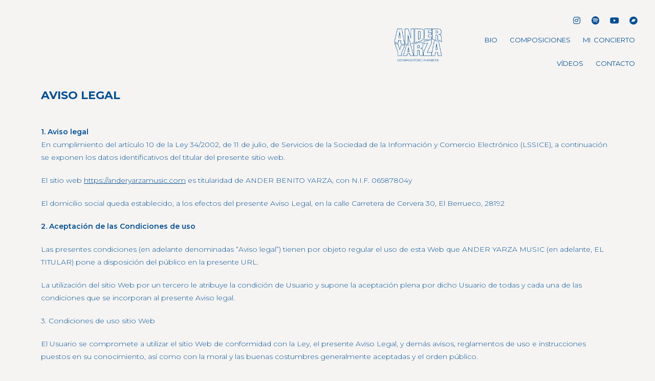

--- FILE ---
content_type: text/html; charset=UTF-8
request_url: https://anderyarzamusic.com/aviso-legal/
body_size: 19120
content:
<!DOCTYPE html><html class="html" lang="es"><head><meta charset="UTF-8"><link rel="profile" href="https://gmpg.org/xfn/11"><meta name='robots' content='noindex, nofollow' /> <script defer id="cookieyes" type="text/javascript" src="https://cdn-cookieyes.com/client_data/584175b953b2a16af731bb09/script.js"></script><meta name="viewport" content="width=device-width, initial-scale=1"><title>Aviso Legal | Ander Yarza Music</title><meta name="description" content="% AVISO LEGAL1. Aviso legalEn cumplimiento del artículo 10 de la Ley 34/2002, de 11 de julio, de Servicios de la Sociedad de la Información y Comercio" /><meta property="og:locale" content="es_ES" /><meta property="og:type" content="article" /><meta property="og:title" content="Aviso Legal | Ander Yarza Music" /><meta property="og:description" content="% AVISO LEGAL1. Aviso legalEn cumplimiento del artículo 10 de la Ley 34/2002, de 11 de julio, de Servicios de la Sociedad de la Información y Comercio" /><meta property="og:url" content="https://anderyarzamusic.com/aviso-legal/" /><meta property="og:site_name" content="Ander Yarza Music" /><meta property="article:modified_time" content="2023-12-19T09:42:22+00:00" /><meta property="og:image" content="https://anderyarzamusic.com/wp-content/uploads/2023/12/imagen-seo-27.png" /><meta property="og:image:width" content="2500" /><meta property="og:image:height" content="1407" /><meta property="og:image:type" content="image/png" /><meta name="twitter:card" content="summary_large_image" /><meta name="twitter:label1" content="Tiempo de lectura" /><meta name="twitter:data1" content="5 minutos" /> <script type="application/ld+json" class="yoast-schema-graph">{"@context":"https://schema.org","@graph":[{"@type":"WebPage","@id":"https://anderyarzamusic.com/aviso-legal/","url":"https://anderyarzamusic.com/aviso-legal/","name":"Aviso Legal | Ander Yarza Music","isPartOf":{"@id":"https://anderyarzamusic.com/#website"},"datePublished":"2023-12-18T08:05:29+00:00","dateModified":"2023-12-19T09:42:22+00:00","description":"% AVISO LEGAL1. Aviso legalEn cumplimiento del artículo 10 de la Ley 34/2002, de 11 de julio, de Servicios de la Sociedad de la Información y Comercio","breadcrumb":{"@id":"https://anderyarzamusic.com/aviso-legal/#breadcrumb"},"inLanguage":"es","potentialAction":[{"@type":"ReadAction","target":["https://anderyarzamusic.com/aviso-legal/"]}]},{"@type":"BreadcrumbList","@id":"https://anderyarzamusic.com/aviso-legal/#breadcrumb","itemListElement":[{"@type":"ListItem","position":1,"name":"Portada","item":"https://anderyarzamusic.com/"},{"@type":"ListItem","position":2,"name":"Aviso Legal"}]},{"@type":"WebSite","@id":"https://anderyarzamusic.com/#website","url":"https://anderyarzamusic.com/","name":"Ander Yarza Music","description":"","publisher":{"@id":"https://anderyarzamusic.com/#/schema/person/90d777d314f8d49e5073f5a62412d7c8"},"potentialAction":[{"@type":"SearchAction","target":{"@type":"EntryPoint","urlTemplate":"https://anderyarzamusic.com/?s={search_term_string}"},"query-input":"required name=search_term_string"}],"inLanguage":"es"},{"@type":["Person","Organization"],"@id":"https://anderyarzamusic.com/#/schema/person/90d777d314f8d49e5073f5a62412d7c8","name":"Ander Yarza","image":{"@type":"ImageObject","inLanguage":"es","@id":"https://anderyarzamusic.com/#/schema/person/image/","url":"https://anderyarzamusic.com/wp-content/uploads/2023/12/logo-seo-26.png","contentUrl":"https://anderyarzamusic.com/wp-content/uploads/2023/12/logo-seo-26.png","width":1250,"height":1250,"caption":"Ander Yarza"},"logo":{"@id":"https://anderyarzamusic.com/#/schema/person/image/"}}]}</script> <link rel="alternate" type="application/rss+xml" title="Ander Yarza Music &raquo; Feed" href="https://anderyarzamusic.com/feed/" /><link rel="alternate" type="application/rss+xml" title="Ander Yarza Music &raquo; Feed de los comentarios" href="https://anderyarzamusic.com/comments/feed/" /> <script defer src="[data-uri]"></script> <style id='wp-emoji-styles-inline-css'>img.wp-smiley, img.emoji {
		display: inline !important;
		border: none !important;
		box-shadow: none !important;
		height: 1em !important;
		width: 1em !important;
		margin: 0 0.07em !important;
		vertical-align: -0.1em !important;
		background: none !important;
		padding: 0 !important;
	}</style><link rel='stylesheet' id='wp-block-library-css' href='https://anderyarzamusic.com/wp-includes/css/dist/block-library/style.min.css?ver=6.4.7' media='all' /><style id='wp-block-library-theme-inline-css'>.wp-block-audio figcaption{color:#555;font-size:13px;text-align:center}.is-dark-theme .wp-block-audio figcaption{color:hsla(0,0%,100%,.65)}.wp-block-audio{margin:0 0 1em}.wp-block-code{border:1px solid #ccc;border-radius:4px;font-family:Menlo,Consolas,monaco,monospace;padding:.8em 1em}.wp-block-embed figcaption{color:#555;font-size:13px;text-align:center}.is-dark-theme .wp-block-embed figcaption{color:hsla(0,0%,100%,.65)}.wp-block-embed{margin:0 0 1em}.blocks-gallery-caption{color:#555;font-size:13px;text-align:center}.is-dark-theme .blocks-gallery-caption{color:hsla(0,0%,100%,.65)}.wp-block-image figcaption{color:#555;font-size:13px;text-align:center}.is-dark-theme .wp-block-image figcaption{color:hsla(0,0%,100%,.65)}.wp-block-image{margin:0 0 1em}.wp-block-pullquote{border-bottom:4px solid;border-top:4px solid;color:currentColor;margin-bottom:1.75em}.wp-block-pullquote cite,.wp-block-pullquote footer,.wp-block-pullquote__citation{color:currentColor;font-size:.8125em;font-style:normal;text-transform:uppercase}.wp-block-quote{border-left:.25em solid;margin:0 0 1.75em;padding-left:1em}.wp-block-quote cite,.wp-block-quote footer{color:currentColor;font-size:.8125em;font-style:normal;position:relative}.wp-block-quote.has-text-align-right{border-left:none;border-right:.25em solid;padding-left:0;padding-right:1em}.wp-block-quote.has-text-align-center{border:none;padding-left:0}.wp-block-quote.is-large,.wp-block-quote.is-style-large,.wp-block-quote.is-style-plain{border:none}.wp-block-search .wp-block-search__label{font-weight:700}.wp-block-search__button{border:1px solid #ccc;padding:.375em .625em}:where(.wp-block-group.has-background){padding:1.25em 2.375em}.wp-block-separator.has-css-opacity{opacity:.4}.wp-block-separator{border:none;border-bottom:2px solid;margin-left:auto;margin-right:auto}.wp-block-separator.has-alpha-channel-opacity{opacity:1}.wp-block-separator:not(.is-style-wide):not(.is-style-dots){width:100px}.wp-block-separator.has-background:not(.is-style-dots){border-bottom:none;height:1px}.wp-block-separator.has-background:not(.is-style-wide):not(.is-style-dots){height:2px}.wp-block-table{margin:0 0 1em}.wp-block-table td,.wp-block-table th{word-break:normal}.wp-block-table figcaption{color:#555;font-size:13px;text-align:center}.is-dark-theme .wp-block-table figcaption{color:hsla(0,0%,100%,.65)}.wp-block-video figcaption{color:#555;font-size:13px;text-align:center}.is-dark-theme .wp-block-video figcaption{color:hsla(0,0%,100%,.65)}.wp-block-video{margin:0 0 1em}.wp-block-template-part.has-background{margin-bottom:0;margin-top:0;padding:1.25em 2.375em}</style><style id='classic-theme-styles-inline-css'>/*! This file is auto-generated */
.wp-block-button__link{color:#fff;background-color:#32373c;border-radius:9999px;box-shadow:none;text-decoration:none;padding:calc(.667em + 2px) calc(1.333em + 2px);font-size:1.125em}.wp-block-file__button{background:#32373c;color:#fff;text-decoration:none}</style><style id='global-styles-inline-css'>body{--wp--preset--color--black: #000000;--wp--preset--color--cyan-bluish-gray: #abb8c3;--wp--preset--color--white: #ffffff;--wp--preset--color--pale-pink: #f78da7;--wp--preset--color--vivid-red: #cf2e2e;--wp--preset--color--luminous-vivid-orange: #ff6900;--wp--preset--color--luminous-vivid-amber: #fcb900;--wp--preset--color--light-green-cyan: #7bdcb5;--wp--preset--color--vivid-green-cyan: #00d084;--wp--preset--color--pale-cyan-blue: #8ed1fc;--wp--preset--color--vivid-cyan-blue: #0693e3;--wp--preset--color--vivid-purple: #9b51e0;--wp--preset--gradient--vivid-cyan-blue-to-vivid-purple: linear-gradient(135deg,rgba(6,147,227,1) 0%,rgb(155,81,224) 100%);--wp--preset--gradient--light-green-cyan-to-vivid-green-cyan: linear-gradient(135deg,rgb(122,220,180) 0%,rgb(0,208,130) 100%);--wp--preset--gradient--luminous-vivid-amber-to-luminous-vivid-orange: linear-gradient(135deg,rgba(252,185,0,1) 0%,rgba(255,105,0,1) 100%);--wp--preset--gradient--luminous-vivid-orange-to-vivid-red: linear-gradient(135deg,rgba(255,105,0,1) 0%,rgb(207,46,46) 100%);--wp--preset--gradient--very-light-gray-to-cyan-bluish-gray: linear-gradient(135deg,rgb(238,238,238) 0%,rgb(169,184,195) 100%);--wp--preset--gradient--cool-to-warm-spectrum: linear-gradient(135deg,rgb(74,234,220) 0%,rgb(151,120,209) 20%,rgb(207,42,186) 40%,rgb(238,44,130) 60%,rgb(251,105,98) 80%,rgb(254,248,76) 100%);--wp--preset--gradient--blush-light-purple: linear-gradient(135deg,rgb(255,206,236) 0%,rgb(152,150,240) 100%);--wp--preset--gradient--blush-bordeaux: linear-gradient(135deg,rgb(254,205,165) 0%,rgb(254,45,45) 50%,rgb(107,0,62) 100%);--wp--preset--gradient--luminous-dusk: linear-gradient(135deg,rgb(255,203,112) 0%,rgb(199,81,192) 50%,rgb(65,88,208) 100%);--wp--preset--gradient--pale-ocean: linear-gradient(135deg,rgb(255,245,203) 0%,rgb(182,227,212) 50%,rgb(51,167,181) 100%);--wp--preset--gradient--electric-grass: linear-gradient(135deg,rgb(202,248,128) 0%,rgb(113,206,126) 100%);--wp--preset--gradient--midnight: linear-gradient(135deg,rgb(2,3,129) 0%,rgb(40,116,252) 100%);--wp--preset--font-size--small: 13px;--wp--preset--font-size--medium: 20px;--wp--preset--font-size--large: 36px;--wp--preset--font-size--x-large: 42px;--wp--preset--spacing--20: 0.44rem;--wp--preset--spacing--30: 0.67rem;--wp--preset--spacing--40: 1rem;--wp--preset--spacing--50: 1.5rem;--wp--preset--spacing--60: 2.25rem;--wp--preset--spacing--70: 3.38rem;--wp--preset--spacing--80: 5.06rem;--wp--preset--shadow--natural: 6px 6px 9px rgba(0, 0, 0, 0.2);--wp--preset--shadow--deep: 12px 12px 50px rgba(0, 0, 0, 0.4);--wp--preset--shadow--sharp: 6px 6px 0px rgba(0, 0, 0, 0.2);--wp--preset--shadow--outlined: 6px 6px 0px -3px rgba(255, 255, 255, 1), 6px 6px rgba(0, 0, 0, 1);--wp--preset--shadow--crisp: 6px 6px 0px rgba(0, 0, 0, 1);}:where(.is-layout-flex){gap: 0.5em;}:where(.is-layout-grid){gap: 0.5em;}body .is-layout-flow > .alignleft{float: left;margin-inline-start: 0;margin-inline-end: 2em;}body .is-layout-flow > .alignright{float: right;margin-inline-start: 2em;margin-inline-end: 0;}body .is-layout-flow > .aligncenter{margin-left: auto !important;margin-right: auto !important;}body .is-layout-constrained > .alignleft{float: left;margin-inline-start: 0;margin-inline-end: 2em;}body .is-layout-constrained > .alignright{float: right;margin-inline-start: 2em;margin-inline-end: 0;}body .is-layout-constrained > .aligncenter{margin-left: auto !important;margin-right: auto !important;}body .is-layout-constrained > :where(:not(.alignleft):not(.alignright):not(.alignfull)){max-width: var(--wp--style--global--content-size);margin-left: auto !important;margin-right: auto !important;}body .is-layout-constrained > .alignwide{max-width: var(--wp--style--global--wide-size);}body .is-layout-flex{display: flex;}body .is-layout-flex{flex-wrap: wrap;align-items: center;}body .is-layout-flex > *{margin: 0;}body .is-layout-grid{display: grid;}body .is-layout-grid > *{margin: 0;}:where(.wp-block-columns.is-layout-flex){gap: 2em;}:where(.wp-block-columns.is-layout-grid){gap: 2em;}:where(.wp-block-post-template.is-layout-flex){gap: 1.25em;}:where(.wp-block-post-template.is-layout-grid){gap: 1.25em;}.has-black-color{color: var(--wp--preset--color--black) !important;}.has-cyan-bluish-gray-color{color: var(--wp--preset--color--cyan-bluish-gray) !important;}.has-white-color{color: var(--wp--preset--color--white) !important;}.has-pale-pink-color{color: var(--wp--preset--color--pale-pink) !important;}.has-vivid-red-color{color: var(--wp--preset--color--vivid-red) !important;}.has-luminous-vivid-orange-color{color: var(--wp--preset--color--luminous-vivid-orange) !important;}.has-luminous-vivid-amber-color{color: var(--wp--preset--color--luminous-vivid-amber) !important;}.has-light-green-cyan-color{color: var(--wp--preset--color--light-green-cyan) !important;}.has-vivid-green-cyan-color{color: var(--wp--preset--color--vivid-green-cyan) !important;}.has-pale-cyan-blue-color{color: var(--wp--preset--color--pale-cyan-blue) !important;}.has-vivid-cyan-blue-color{color: var(--wp--preset--color--vivid-cyan-blue) !important;}.has-vivid-purple-color{color: var(--wp--preset--color--vivid-purple) !important;}.has-black-background-color{background-color: var(--wp--preset--color--black) !important;}.has-cyan-bluish-gray-background-color{background-color: var(--wp--preset--color--cyan-bluish-gray) !important;}.has-white-background-color{background-color: var(--wp--preset--color--white) !important;}.has-pale-pink-background-color{background-color: var(--wp--preset--color--pale-pink) !important;}.has-vivid-red-background-color{background-color: var(--wp--preset--color--vivid-red) !important;}.has-luminous-vivid-orange-background-color{background-color: var(--wp--preset--color--luminous-vivid-orange) !important;}.has-luminous-vivid-amber-background-color{background-color: var(--wp--preset--color--luminous-vivid-amber) !important;}.has-light-green-cyan-background-color{background-color: var(--wp--preset--color--light-green-cyan) !important;}.has-vivid-green-cyan-background-color{background-color: var(--wp--preset--color--vivid-green-cyan) !important;}.has-pale-cyan-blue-background-color{background-color: var(--wp--preset--color--pale-cyan-blue) !important;}.has-vivid-cyan-blue-background-color{background-color: var(--wp--preset--color--vivid-cyan-blue) !important;}.has-vivid-purple-background-color{background-color: var(--wp--preset--color--vivid-purple) !important;}.has-black-border-color{border-color: var(--wp--preset--color--black) !important;}.has-cyan-bluish-gray-border-color{border-color: var(--wp--preset--color--cyan-bluish-gray) !important;}.has-white-border-color{border-color: var(--wp--preset--color--white) !important;}.has-pale-pink-border-color{border-color: var(--wp--preset--color--pale-pink) !important;}.has-vivid-red-border-color{border-color: var(--wp--preset--color--vivid-red) !important;}.has-luminous-vivid-orange-border-color{border-color: var(--wp--preset--color--luminous-vivid-orange) !important;}.has-luminous-vivid-amber-border-color{border-color: var(--wp--preset--color--luminous-vivid-amber) !important;}.has-light-green-cyan-border-color{border-color: var(--wp--preset--color--light-green-cyan) !important;}.has-vivid-green-cyan-border-color{border-color: var(--wp--preset--color--vivid-green-cyan) !important;}.has-pale-cyan-blue-border-color{border-color: var(--wp--preset--color--pale-cyan-blue) !important;}.has-vivid-cyan-blue-border-color{border-color: var(--wp--preset--color--vivid-cyan-blue) !important;}.has-vivid-purple-border-color{border-color: var(--wp--preset--color--vivid-purple) !important;}.has-vivid-cyan-blue-to-vivid-purple-gradient-background{background: var(--wp--preset--gradient--vivid-cyan-blue-to-vivid-purple) !important;}.has-light-green-cyan-to-vivid-green-cyan-gradient-background{background: var(--wp--preset--gradient--light-green-cyan-to-vivid-green-cyan) !important;}.has-luminous-vivid-amber-to-luminous-vivid-orange-gradient-background{background: var(--wp--preset--gradient--luminous-vivid-amber-to-luminous-vivid-orange) !important;}.has-luminous-vivid-orange-to-vivid-red-gradient-background{background: var(--wp--preset--gradient--luminous-vivid-orange-to-vivid-red) !important;}.has-very-light-gray-to-cyan-bluish-gray-gradient-background{background: var(--wp--preset--gradient--very-light-gray-to-cyan-bluish-gray) !important;}.has-cool-to-warm-spectrum-gradient-background{background: var(--wp--preset--gradient--cool-to-warm-spectrum) !important;}.has-blush-light-purple-gradient-background{background: var(--wp--preset--gradient--blush-light-purple) !important;}.has-blush-bordeaux-gradient-background{background: var(--wp--preset--gradient--blush-bordeaux) !important;}.has-luminous-dusk-gradient-background{background: var(--wp--preset--gradient--luminous-dusk) !important;}.has-pale-ocean-gradient-background{background: var(--wp--preset--gradient--pale-ocean) !important;}.has-electric-grass-gradient-background{background: var(--wp--preset--gradient--electric-grass) !important;}.has-midnight-gradient-background{background: var(--wp--preset--gradient--midnight) !important;}.has-small-font-size{font-size: var(--wp--preset--font-size--small) !important;}.has-medium-font-size{font-size: var(--wp--preset--font-size--medium) !important;}.has-large-font-size{font-size: var(--wp--preset--font-size--large) !important;}.has-x-large-font-size{font-size: var(--wp--preset--font-size--x-large) !important;}
.wp-block-navigation a:where(:not(.wp-element-button)){color: inherit;}
:where(.wp-block-post-template.is-layout-flex){gap: 1.25em;}:where(.wp-block-post-template.is-layout-grid){gap: 1.25em;}
:where(.wp-block-columns.is-layout-flex){gap: 2em;}:where(.wp-block-columns.is-layout-grid){gap: 2em;}
.wp-block-pullquote{font-size: 1.5em;line-height: 1.6;}</style><link rel='stylesheet' id='oceanwp-style-css' href='https://anderyarzamusic.com/wp-content/themes/oceanwp/assets/css/style.min.css?ver=1718793442' media='all' /><link rel='stylesheet' id='child-style-css' href='https://anderyarzamusic.com/wp-content/themes/oceanwp-child-theme-master/style.css?ver=1718793442' media='all' /><link rel='stylesheet' id='font-awesome-css' href='https://anderyarzamusic.com/wp-content/themes/oceanwp/assets/fonts/fontawesome/css/all.min.css?ver=1718793442' media='all' /><link rel='stylesheet' id='simple-line-icons-css' href='https://anderyarzamusic.com/wp-content/themes/oceanwp/assets/css/third/simple-line-icons.min.css?ver=1718793442' media='all' /><link rel='stylesheet' id='elementor-icons-css' href='https://anderyarzamusic.com/wp-content/plugins/elementor/assets/lib/eicons/css/elementor-icons.min.css?ver=5.23.0' media='all' /><link rel='stylesheet' id='elementor-frontend-css' href='https://anderyarzamusic.com/wp-content/plugins/elementor/assets/css/frontend-lite.min.css?ver=3.17.3' media='all' /><link rel='stylesheet' id='swiper-css' href='https://anderyarzamusic.com/wp-content/plugins/elementor/assets/lib/swiper/v8/css/swiper.min.css?ver=8.4.5' media='all' /><link rel='stylesheet' id='elementor-post-6-css' href='https://anderyarzamusic.com/wp-content/cache/autoptimize/css/autoptimize_single_5f923538a186c622fa6e266e974f5ba6.css?ver=1702236570' media='all' /><link rel='stylesheet' id='elementor-pro-css' href='https://anderyarzamusic.com/wp-content/plugins/elementor-pro/assets/css/frontend-lite.min.css?ver=3.16.2' media='all' /><link rel='stylesheet' id='elementor-global-css' href='https://anderyarzamusic.com/wp-content/cache/autoptimize/css/autoptimize_single_61ca65f7240e3af03b00d04db2d0d127.css?ver=1702236571' media='all' /><link rel='stylesheet' id='elementor-post-810-css' href='https://anderyarzamusic.com/wp-content/cache/autoptimize/css/autoptimize_single_cc0b0f4f98d64cd1d7cac33405722ff5.css?ver=1702887226' media='all' /><link rel='stylesheet' id='elementor-post-342-css' href='https://anderyarzamusic.com/wp-content/cache/autoptimize/css/autoptimize_single_4e3b56e629fa2a450cddb57605d6bf22.css?ver=1702887659' media='all' /><link rel='stylesheet' id='elementor-post-329-css' href='https://anderyarzamusic.com/wp-content/cache/autoptimize/css/autoptimize_single_105219f50279001bf5b69592c759bc4a.css?ver=1702979036' media='all' /><link rel='stylesheet' id='oe-widgets-style-css' href='https://anderyarzamusic.com/wp-content/cache/autoptimize/css/autoptimize_single_8bfb7344f5ecb251524f4ac7930441ac.css?ver=6.4.7' media='all' /><link rel='stylesheet' id='google-fonts-1-css' href='https://fonts.googleapis.com/css?family=Roboto%3A100%2C100italic%2C200%2C200italic%2C300%2C300italic%2C400%2C400italic%2C500%2C500italic%2C600%2C600italic%2C700%2C700italic%2C800%2C800italic%2C900%2C900italic%7CRoboto+Slab%3A100%2C100italic%2C200%2C200italic%2C300%2C300italic%2C400%2C400italic%2C500%2C500italic%2C600%2C600italic%2C700%2C700italic%2C800%2C800italic%2C900%2C900italic%7CMontserrat%3A100%2C100italic%2C200%2C200italic%2C300%2C300italic%2C400%2C400italic%2C500%2C500italic%2C600%2C600italic%2C700%2C700italic%2C800%2C800italic%2C900%2C900italic&#038;display=swap&#038;ver=6.4.7' media='all' /><link rel='stylesheet' id='elementor-icons-shared-0-css' href='https://anderyarzamusic.com/wp-content/plugins/elementor/assets/lib/font-awesome/css/fontawesome.min.css?ver=5.15.3' media='all' /><link rel='stylesheet' id='elementor-icons-fa-brands-css' href='https://anderyarzamusic.com/wp-content/plugins/elementor/assets/lib/font-awesome/css/brands.min.css?ver=5.15.3' media='all' /><link rel='stylesheet' id='elementor-icons-bandcamp-css' href='https://anderyarzamusic.com/wp-content/cache/autoptimize/css/autoptimize_single_a5c24f3f012a814994eaa62a75160bdc.css?ver=1.0.0' media='all' /><link rel='stylesheet' id='elementor-icons-fa-solid-css' href='https://anderyarzamusic.com/wp-content/plugins/elementor/assets/lib/font-awesome/css/solid.min.css?ver=5.15.3' media='all' /><link rel="preconnect" href="https://fonts.gstatic.com/" crossorigin><script src="https://anderyarzamusic.com/wp-includes/js/jquery/jquery.min.js?ver=3.7.1" id="jquery-core-js"></script> <script defer src="https://anderyarzamusic.com/wp-includes/js/jquery/jquery-migrate.min.js?ver=3.4.1" id="jquery-migrate-js"></script> <link rel="https://api.w.org/" href="https://anderyarzamusic.com/wp-json/" /><link rel="alternate" type="application/json" href="https://anderyarzamusic.com/wp-json/wp/v2/pages/810" /><link rel="EditURI" type="application/rsd+xml" title="RSD" href="https://anderyarzamusic.com/xmlrpc.php?rsd" /><meta name="generator" content="WordPress 6.4.7" /><link rel='shortlink' href='https://anderyarzamusic.com/?p=810' /><link rel="alternate" type="application/json+oembed" href="https://anderyarzamusic.com/wp-json/oembed/1.0/embed?url=https%3A%2F%2Fanderyarzamusic.com%2Faviso-legal%2F" /><link rel="alternate" type="text/xml+oembed" href="https://anderyarzamusic.com/wp-json/oembed/1.0/embed?url=https%3A%2F%2Fanderyarzamusic.com%2Faviso-legal%2F&#038;format=xml" /><meta name="generator" content="Elementor 3.17.3; features: e_dom_optimization, e_optimized_assets_loading, e_optimized_css_loading, additional_custom_breakpoints; settings: css_print_method-external, google_font-enabled, font_display-swap"><link rel="icon" href="https://anderyarzamusic.com/wp-content/uploads/2023/12/cropped-favicon-25-25-32x32.png" sizes="32x32" /><link rel="icon" href="https://anderyarzamusic.com/wp-content/uploads/2023/12/cropped-favicon-25-25-192x192.png" sizes="192x192" /><link rel="apple-touch-icon" href="https://anderyarzamusic.com/wp-content/uploads/2023/12/cropped-favicon-25-25-180x180.png" /><meta name="msapplication-TileImage" content="https://anderyarzamusic.com/wp-content/uploads/2023/12/cropped-favicon-25-25-270x270.png" /><style id="wp-custom-css">a:focus{outline:none !important}</style><style type="text/css">/* General CSS */#scroll-top{background-color:rgba(3,78,145,0.2)}#scroll-top:hover{background-color:#034e91}/* Header CSS */#site-header,.has-transparent-header .is-sticky #site-header,.has-vh-transparent .is-sticky #site-header.vertical-header,#searchform-header-replace{background-color:rgba(255,255,255,0)}#site-header.transparent-header{background-color:rgba(0,0,0,0)}#site-header.has-header-media .overlay-header-media{background-color:rgba(0,0,0,0.5)}</style></head><body class="page-template page-template-elementor_header_footer page page-id-810 wp-embed-responsive oceanwp-theme dropdown-mobile no-header-border default-breakpoint has-sidebar content-right-sidebar page-header-disabled has-breadcrumbs elementor-default elementor-template-full-width elementor-kit-6 elementor-page elementor-page-810" itemscope="itemscope" itemtype="https://schema.org/WebPage"><div id="outer-wrap" class="site clr"> <a class="skip-link screen-reader-text" href="#main">Saltar al contenido</a><div id="wrap" class="clr"><div id="transparent-header-wrap" class="clr"><header id="site-header" class="clr" data-height="74" itemscope="itemscope" itemtype="https://schema.org/WPHeader" role="banner"><div data-elementor-type="header" data-elementor-id="342" class="elementor elementor-342 elementor-location-header" data-elementor-post-type="elementor_library"><section class="elementor-section elementor-top-section elementor-element elementor-element-84a9e97 elementor-section-full_width elementor-section-content-middle elementor-section-height-default elementor-section-height-default" data-id="84a9e97" data-element_type="section"><div class="elementor-container elementor-column-gap-default"><div class="elementor-column elementor-col-50 elementor-top-column elementor-element elementor-element-912b620" data-id="912b620" data-element_type="column"><div class="elementor-widget-wrap elementor-element-populated"><div class="elementor-element elementor-element-fae353d elementor-widget elementor-widget-image" data-id="fae353d" data-element_type="widget" data-widget_type="image.default"><div class="elementor-widget-container"><style>/*! elementor - v3.17.0 - 08-11-2023 */
.elementor-widget-image{text-align:center}.elementor-widget-image a{display:inline-block}.elementor-widget-image a img[src$=".svg"]{width:48px}.elementor-widget-image img{vertical-align:middle;display:inline-block}</style><a href="https://anderyarzamusic.com/"> <img width="1250" height="940" src="https://anderyarzamusic.com/wp-content/uploads/2023/10/logo-Ander-copia-18.png" class="attachment-large size-large wp-image-557" alt="" srcset="https://anderyarzamusic.com/wp-content/uploads/2023/10/logo-Ander-copia-18.png 1250w, https://anderyarzamusic.com/wp-content/uploads/2023/10/logo-Ander-copia-18-768x578.png 768w" sizes="(max-width: 1250px) 100vw, 1250px" /> </a></div></div></div></div><div class="elementor-column elementor-col-50 elementor-top-column elementor-element elementor-element-28680c8" data-id="28680c8" data-element_type="column"><div class="elementor-widget-wrap elementor-element-populated"><div class="elementor-element elementor-element-b1f768c e-grid-align-right e-grid-align-mobile-center elementor-shape-rounded elementor-grid-0 elementor-widget elementor-widget-social-icons" data-id="b1f768c" data-element_type="widget" data-widget_type="social-icons.default"><div class="elementor-widget-container"><style>/*! elementor - v3.17.0 - 08-11-2023 */
.elementor-widget-social-icons.elementor-grid-0 .elementor-widget-container,.elementor-widget-social-icons.elementor-grid-mobile-0 .elementor-widget-container,.elementor-widget-social-icons.elementor-grid-tablet-0 .elementor-widget-container{line-height:1;font-size:0}.elementor-widget-social-icons:not(.elementor-grid-0):not(.elementor-grid-tablet-0):not(.elementor-grid-mobile-0) .elementor-grid{display:inline-grid}.elementor-widget-social-icons .elementor-grid{grid-column-gap:var(--grid-column-gap,5px);grid-row-gap:var(--grid-row-gap,5px);grid-template-columns:var(--grid-template-columns);justify-content:var(--justify-content,center);justify-items:var(--justify-content,center)}.elementor-icon.elementor-social-icon{font-size:var(--icon-size,25px);line-height:var(--icon-size,25px);width:calc(var(--icon-size, 25px) + (2 * var(--icon-padding, .5em)));height:calc(var(--icon-size, 25px) + (2 * var(--icon-padding, .5em)))}.elementor-social-icon{--e-social-icon-icon-color:#fff;display:inline-flex;background-color:#69727d;align-items:center;justify-content:center;text-align:center;cursor:pointer}.elementor-social-icon i{color:var(--e-social-icon-icon-color)}.elementor-social-icon svg{fill:var(--e-social-icon-icon-color)}.elementor-social-icon:last-child{margin:0}.elementor-social-icon:hover{opacity:.9;color:#fff}.elementor-social-icon-android{background-color:#a4c639}.elementor-social-icon-apple{background-color:#999}.elementor-social-icon-behance{background-color:#1769ff}.elementor-social-icon-bitbucket{background-color:#205081}.elementor-social-icon-codepen{background-color:#000}.elementor-social-icon-delicious{background-color:#39f}.elementor-social-icon-deviantart{background-color:#05cc47}.elementor-social-icon-digg{background-color:#005be2}.elementor-social-icon-dribbble{background-color:#ea4c89}.elementor-social-icon-elementor{background-color:#d30c5c}.elementor-social-icon-envelope{background-color:#ea4335}.elementor-social-icon-facebook,.elementor-social-icon-facebook-f{background-color:#3b5998}.elementor-social-icon-flickr{background-color:#0063dc}.elementor-social-icon-foursquare{background-color:#2d5be3}.elementor-social-icon-free-code-camp,.elementor-social-icon-freecodecamp{background-color:#006400}.elementor-social-icon-github{background-color:#333}.elementor-social-icon-gitlab{background-color:#e24329}.elementor-social-icon-globe{background-color:#69727d}.elementor-social-icon-google-plus,.elementor-social-icon-google-plus-g{background-color:#dd4b39}.elementor-social-icon-houzz{background-color:#7ac142}.elementor-social-icon-instagram{background-color:#262626}.elementor-social-icon-jsfiddle{background-color:#487aa2}.elementor-social-icon-link{background-color:#818a91}.elementor-social-icon-linkedin,.elementor-social-icon-linkedin-in{background-color:#0077b5}.elementor-social-icon-medium{background-color:#00ab6b}.elementor-social-icon-meetup{background-color:#ec1c40}.elementor-social-icon-mixcloud{background-color:#273a4b}.elementor-social-icon-odnoklassniki{background-color:#f4731c}.elementor-social-icon-pinterest{background-color:#bd081c}.elementor-social-icon-product-hunt{background-color:#da552f}.elementor-social-icon-reddit{background-color:#ff4500}.elementor-social-icon-rss{background-color:#f26522}.elementor-social-icon-shopping-cart{background-color:#4caf50}.elementor-social-icon-skype{background-color:#00aff0}.elementor-social-icon-slideshare{background-color:#0077b5}.elementor-social-icon-snapchat{background-color:#fffc00}.elementor-social-icon-soundcloud{background-color:#f80}.elementor-social-icon-spotify{background-color:#2ebd59}.elementor-social-icon-stack-overflow{background-color:#fe7a15}.elementor-social-icon-steam{background-color:#00adee}.elementor-social-icon-stumbleupon{background-color:#eb4924}.elementor-social-icon-telegram{background-color:#2ca5e0}.elementor-social-icon-thumb-tack{background-color:#1aa1d8}.elementor-social-icon-tripadvisor{background-color:#589442}.elementor-social-icon-tumblr{background-color:#35465c}.elementor-social-icon-twitch{background-color:#6441a5}.elementor-social-icon-twitter{background-color:#1da1f2}.elementor-social-icon-viber{background-color:#665cac}.elementor-social-icon-vimeo{background-color:#1ab7ea}.elementor-social-icon-vk{background-color:#45668e}.elementor-social-icon-weibo{background-color:#dd2430}.elementor-social-icon-weixin{background-color:#31a918}.elementor-social-icon-whatsapp{background-color:#25d366}.elementor-social-icon-wordpress{background-color:#21759b}.elementor-social-icon-xing{background-color:#026466}.elementor-social-icon-yelp{background-color:#af0606}.elementor-social-icon-youtube{background-color:#cd201f}.elementor-social-icon-500px{background-color:#0099e5}.elementor-shape-rounded .elementor-icon.elementor-social-icon{border-radius:10%}.elementor-shape-circle .elementor-icon.elementor-social-icon{border-radius:50%}</style><div class="elementor-social-icons-wrapper elementor-grid"> <span class="elementor-grid-item"> <a class="elementor-icon elementor-social-icon elementor-social-icon-instagram elementor-repeater-item-9d34b5e" href="https://www.instagram.com/anderyarzamusic/" target="_blank"> <span class="elementor-screen-only">Instagram</span> <i class="fab fa-instagram"></i> </a> </span> <span class="elementor-grid-item"> <a class="elementor-icon elementor-social-icon elementor-social-icon-spotify elementor-repeater-item-28811a3" href="https://open.spotify.com/artist/0LziiiBwq6f3anUngs20DX" target="_blank"> <span class="elementor-screen-only">Spotify</span> <i class="fab fa-spotify"></i> </a> </span> <span class="elementor-grid-item"> <a class="elementor-icon elementor-social-icon elementor-social-icon-youtube elementor-repeater-item-b0cb3e0" href="https://www.youtube.com/channel/UCD4atDTn_MsCnJ-AVgDFHmg" target="_blank"> <span class="elementor-screen-only">Youtube</span> <i class="fab fa-youtube"></i> </a> </span> <span class="elementor-grid-item"> <a class="elementor-icon elementor-social-icon elementor-social-icon-icon-bandcamp-01 elementor-repeater-item-7496966" href="https://anderyarza.bandcamp.com/music" target="_blank"> <span class="elementor-screen-only">Icon-bandcamp-01</span> <i class="icon icon-bandcamp-01"></i> </a> </span></div></div></div><div class="elementor-element elementor-element-2718bb7 elementor-nav-menu__align-right elementor-nav-menu--stretch elementor-nav-menu__text-align-center elementor-nav-menu--dropdown-tablet elementor-nav-menu--toggle elementor-nav-menu--burger elementor-widget elementor-widget-nav-menu" data-id="2718bb7" data-element_type="widget" data-settings="{&quot;full_width&quot;:&quot;stretch&quot;,&quot;layout&quot;:&quot;horizontal&quot;,&quot;submenu_icon&quot;:{&quot;value&quot;:&quot;&lt;i class=\&quot;fas fa-caret-down\&quot;&gt;&lt;\/i&gt;&quot;,&quot;library&quot;:&quot;fa-solid&quot;},&quot;toggle&quot;:&quot;burger&quot;}" data-widget_type="nav-menu.default"><div class="elementor-widget-container"><link rel="stylesheet" href="https://anderyarzamusic.com/wp-content/plugins/elementor-pro/assets/css/widget-nav-menu.min.css"><nav class="elementor-nav-menu--main elementor-nav-menu__container elementor-nav-menu--layout-horizontal e--pointer-text e--animation-sink"><ul id="menu-1-2718bb7" class="elementor-nav-menu"><li class="menu-item menu-item-type-post_type menu-item-object-page menu-item-289"><a href="https://anderyarzamusic.com/bio/" class="elementor-item">BIO</a></li><li class="menu-item menu-item-type-post_type menu-item-object-page menu-item-293"><a href="https://anderyarzamusic.com/composiciones/" class="elementor-item">COMPOSICIONES</a></li><li class="menu-item menu-item-type-post_type menu-item-object-page menu-item-294"><a href="https://anderyarzamusic.com/mi-concierto/" class="elementor-item">MI CONCIERTO</a></li><li class="menu-item menu-item-type-post_type menu-item-object-page menu-item-701"><a href="https://anderyarzamusic.com/videos/" class="elementor-item">VÍDEOS</a></li><li class="menu-item menu-item-type-post_type menu-item-object-page menu-item-295"><a href="https://anderyarzamusic.com/contacto/" class="elementor-item">CONTACTO</a></li></ul></nav><div class="elementor-menu-toggle" role="button" tabindex="0" aria-label="Alternar menú" aria-expanded="false"> <i aria-hidden="true" role="presentation" class="elementor-menu-toggle__icon--open eicon-menu-bar"></i><i aria-hidden="true" role="presentation" class="elementor-menu-toggle__icon--close eicon-close"></i> <span class="elementor-screen-only">Menú</span></div><nav class="elementor-nav-menu--dropdown elementor-nav-menu__container" aria-hidden="true"><ul id="menu-2-2718bb7" class="elementor-nav-menu"><li class="menu-item menu-item-type-post_type menu-item-object-page menu-item-289"><a href="https://anderyarzamusic.com/bio/" class="elementor-item" tabindex="-1">BIO</a></li><li class="menu-item menu-item-type-post_type menu-item-object-page menu-item-293"><a href="https://anderyarzamusic.com/composiciones/" class="elementor-item" tabindex="-1">COMPOSICIONES</a></li><li class="menu-item menu-item-type-post_type menu-item-object-page menu-item-294"><a href="https://anderyarzamusic.com/mi-concierto/" class="elementor-item" tabindex="-1">MI CONCIERTO</a></li><li class="menu-item menu-item-type-post_type menu-item-object-page menu-item-701"><a href="https://anderyarzamusic.com/videos/" class="elementor-item" tabindex="-1">VÍDEOS</a></li><li class="menu-item menu-item-type-post_type menu-item-object-page menu-item-295"><a href="https://anderyarzamusic.com/contacto/" class="elementor-item" tabindex="-1">CONTACTO</a></li></ul></nav></div></div></div></div></div></section></div></header></div><main id="main" class="site-main clr"  role="main"><div data-elementor-type="wp-page" data-elementor-id="810" class="elementor elementor-810" data-elementor-post-type="page"><section class="elementor-section elementor-top-section elementor-element elementor-element-980b318 elementor-section-boxed elementor-section-height-default elementor-section-height-default" data-id="980b318" data-element_type="section"><div class="elementor-container elementor-column-gap-default"><div class="elementor-column elementor-col-100 elementor-top-column elementor-element elementor-element-116519d" data-id="116519d" data-element_type="column"><div class="elementor-widget-wrap elementor-element-populated"><div class="elementor-element elementor-element-6de2c65 elementor-widget elementor-widget-text-editor" data-id="6de2c65" data-element_type="widget" data-widget_type="text-editor.default"><div class="elementor-widget-container"><style>/*! elementor - v3.17.0 - 08-11-2023 */
.elementor-widget-text-editor.elementor-drop-cap-view-stacked .elementor-drop-cap{background-color:#69727d;color:#fff}.elementor-widget-text-editor.elementor-drop-cap-view-framed .elementor-drop-cap{color:#69727d;border:3px solid;background-color:transparent}.elementor-widget-text-editor:not(.elementor-drop-cap-view-default) .elementor-drop-cap{margin-top:8px}.elementor-widget-text-editor:not(.elementor-drop-cap-view-default) .elementor-drop-cap-letter{width:1em;height:1em}.elementor-widget-text-editor .elementor-drop-cap{float:left;text-align:center;line-height:1;font-size:50px}.elementor-widget-text-editor .elementor-drop-cap-letter{display:inline-block}</style><p>AVISO LEGAL</p></div></div><div class="elementor-element elementor-element-1c7ab1f elementor-widget elementor-widget-text-editor" data-id="1c7ab1f" data-element_type="widget" data-widget_type="text-editor.default"><div class="elementor-widget-container"><section data-id="4f31961" data-element_type="section"><div><div data-id="b3e59c6" data-element_type="column"><div><div data-id="efdda79" data-element_type="widget" data-widget_type="text-editor.default"><div style="text-align: left;"><strong>1. Aviso legal</strong></div></div></div></div></div></section><section data-id="fff072e" data-element_type="section"><div data-id="c04b32a" data-element_type="column"><div data-id="72f14c0" data-element_type="widget" data-widget_type="text-editor.default"><div data-id="284e01a" data-element_type="widget" data-widget_type="text-editor.default"><div><p style="text-align: left;" align="JUSTIFY">En cumplimiento del artículo 10 de la Ley 34/2002, de 11 de julio, de Servicios de la Sociedad de la Información y Comercio Electrónico (LSSICE), a continuación se exponen los datos identificativos del titular del presente sitio web.</p><p style="text-align: left;" align="JUSTIFY">El sitio web <span style="text-decoration: underline;"><a href="https://anderyarzamusic.com">https://anderyarzamusic.com</a></span> es titularidad de ANDER BENITO YARZA, con N.I.F. 06587804y</p><p style="text-align: left;" align="JUSTIFY">El domicilio social queda establecido, a los efectos del presente Aviso Legal, en la calle Carretera de Cervera 30, El Berrueco, 28192</p><p style="text-align: left;"><strong>2. Aceptación de las Condiciones de uso</strong></p><p style="text-align: left;" align="JUSTIFY">Las presentes condiciones (en adelante denominadas “Aviso legal”) tienen por objeto regular el uso de esta Web que ANDER YARZA MUSIC (en adelante, EL TITULAR) pone a disposición del público en la presente URL.</p><p style="text-align: left;" align="JUSTIFY">La utilización del sitio Web por un tercero le atribuye la condición de Usuario y supone la aceptación plena por dicho Usuario de todas y cada una de las condiciones que se incorporan al presente Aviso legal.</p><p style="text-align: left;" align="JUSTIFY">3. Condiciones de uso sitio Web</p><p style="text-align: left;" align="JUSTIFY">El Usuario se compromete a utilizar el sitio Web de conformidad con la Ley, el presente Aviso Legal, y demás avisos, reglamentos de uso e instrucciones puestos en su conocimiento, así como con la moral y las buenas costumbres generalmente aceptadas y el orden público.</p><p style="text-align: left;" align="JUSTIFY">El Usuario se obliga a usar los Contenidos de forma diligente, correcta y lícita y, en particular, se compromete a abstenerse de (a) utilizar los Contenidos de forma, con fines o efectos contrarios a la ley, a la moral y a las buenas costumbres generalmente aceptadas o al orden público; (b) reproducir o copiar, distribuir, permitir el acceso del público a través de cualquier modalidad de comunicación pública, transformar o modificar los Contenidos, a menos que se cuente con la autorización del titular de los correspondientes derechos o ello resulte legalmente permitido; (c) suprimir, eludir o manipular el “copyright” y demás datos identificativos.</p><p style="text-align: left;" align="JUSTIFY">Queda prohibido realizar sin la debida autorización cualquier tipo de publicidad o información comercial directamente o de forma encubierta el envío de correos masivos (“spaming”).</p><p style="text-align: left;" align="JUSTIFY">Igualmente, queda prohibido realizar acciones que puedan producir en el sitio Web o a través del mismo por cualquier medio, cualquier tipo de daño a los sistemas del TITULAR o a terceros.</p><p style="text-align: left;" align="JUSTIFY">Cualquier enlace que se efectúe con los contenidos, requerirá la previa conformidad del TITULAR y deberá permitir, mediante la oportuna visualización, la identificación de su procedencia. La utilización de esta información en otros sitios de Internet requerirá autorización expresa.</p><p style="text-align: left;" align="JUSTIFY">4. Exención de responsabilidades</p><p style="text-align: left;" align="JUSTIFY">EL TITULAR podrá modificar, sin previo aviso, la información contenida en su sitio Web, así como su configuración y presentación. EL TITULAR no garantiza la inexistencia de interrupciones o errores en el acceso al sitio Web, en su contenido, ni que éste se encuentre actualizado, aunque desarrollará sus mejores esfuerzos para, en su caso, evitarlos, subsanarlos o actualizarlos.</p><p style="text-align: left;" align="JUSTIFY">EL TITULAR no se hace responsable de los daños y perjuicios directos o indirectos, incluidos daños a sistemas informáticos e introducción de virus existentes en la red, derivados de la navegación por Internet necesaria para el uso de este sitio Web.</p><p style="text-align: left;" align="JUSTIFY">EL TITULAR se compromete a través de este medio a NO REALIZAR PUBLICIDAD ENGAÑOSA. A estos efectos, por lo tanto, no serán considerados como publicidad engañosa los errores formales o numéricos que puedan encontrarse a lo largo del contenido de las distintas secciones del sitio web, producidos como consecuencia de un mantenimiento y/o actualización incompleta o defectuosa de la información contenida es estas secciones. EL TITULAR como consecuencia de lo dispuesto en este apartado, se compromete a corregirlo tan pronto como tenga conocimiento de dichos errores.</p><p style="text-align: left;" align="JUSTIFY">EL TITULAR no se hace responsable del incumplimiento de cualquier norma aplicable en que pueda incurrir el Usuario en su acceso al presente sitio Web y/o en el uso de las informaciones contenidas en el mismo.</p><p style="text-align: left;" align="JUSTIFY">En definitiva, el Usuario es el único responsable del uso que realice de los servicios, contenidos, enlaces (links) e hipertexto incluidos en el sitio Web del TITULAR.</p><p style="text-align: left;">5. Derechos Propiedad intelectual e industrial</p><p style="text-align: left;" align="JUSTIFY">Todos los contenidos del sitio Web, salvo que se indique lo contrario, son titularidad exclusiva del TITULAR y, con carácter enunciativo, que no limitativo, el diseño gráfico, código fuente, logos, textos, gráficos, ilustraciones, fotografías, y demás elementos que aparecen en el sitio Web.  </p><p style="text-align: left;" align="JUSTIFY">EL TITULAR no concede ningún tipo de licencia o autorización de uso personal al Usuario sobre sus derechos de propiedad intelectual e industrial o sobre cualquier otro derecho relacionado con su Web y los servicios ofrecidos en la misma.   </p><p style="text-align: left;" align="JUSTIFY">Por ello, el Usuario reconoce que la reproducción, distribución, comercialización, transformación, y en general, cualquier otra forma de explotación, por cualquier procedimiento, de todo o parte de los contenidos de este Web constituye una infracción de los derechos de propiedad intelectual y/o industrial de la empresa o del titular de los mismos.</p><p style="text-align: left;" align="JUSTIFY">El Usuario, única y exclusivamente, puede utilizar el material que aparezca en este sitio Web para su uso personal y privado, quedando prohibido su uso con fines comerciales o para incurrir en actividades ilícitas.</p><p style="text-align: left;" align="JUSTIFY">En virtud de lo dispuesto en los artículos 8 y 32.1, párrafo segundo, de la Ley de Propiedad Intelectual, quedan expresamente prohibidas la reproducción, la distribución y la comunicación pública, incluida su modalidad de puesta a disposición, de la totalidad o parte de los contenidos de este sitio Web, con fines comerciales, en cualquier soporte y por cualquier medio técnico, sin la autorización del TITULAR. El Usuario se compromete a respetar los derechos de Propiedad Intelectual e Industrial del presente sitio web.</p><p style="text-align: left;" align="JUSTIFY">EL TITULAR velará por el cumplimiento de las anteriores condiciones como por la debida utilización de los contenidos presentados en su sitio Web, ejercitando todas las acciones civiles y penales que le correspondan en el caso de infracción o incumplimiento de estos derechos por parte del Usuario.</p><p style="text-align: left;" align="JUSTIFY">6. Ley aplicable y jurisdicción</p><p style="text-align: left;" align="JUSTIFY">El TITULAR y el USUARIO-CLIENTE, con renuncia expresa a cualquier otro fuero, se someten al de los Juzgados y Tribunales del domicilio del Usuario para cualquier controversia que pudiera derivarse del acceso al Sitio web. En el caso de que el USUARIO-CLIENTE tenga su domicilio fuera de España, el TITULAR y el USUARIO-CLIENTE se someten, con renuncia expresa a cualquier otro fuero, a los Juzgados y Tribunales de la ciudad de Madrid.</p></div></div></div></div></section></div></div></div></div></div></section></div></main><div data-elementor-type="footer" data-elementor-id="329" class="elementor elementor-329 elementor-location-footer" data-elementor-post-type="elementor_library"><section class="elementor-section elementor-top-section elementor-element elementor-element-7d80903 elementor-section-boxed elementor-section-height-default elementor-section-height-default" data-id="7d80903" data-element_type="section" data-settings="{&quot;background_background&quot;:&quot;classic&quot;}"><div class="elementor-container elementor-column-gap-default"><div class="elementor-column elementor-col-100 elementor-top-column elementor-element elementor-element-476db3c" data-id="476db3c" data-element_type="column"><div class="elementor-widget-wrap elementor-element-populated"><div class="elementor-element elementor-element-0af93a6 elementor-widget elementor-widget-spacer" data-id="0af93a6" data-element_type="widget" data-widget_type="spacer.default"><div class="elementor-widget-container"><style>/*! elementor - v3.17.0 - 08-11-2023 */
.elementor-column .elementor-spacer-inner{height:var(--spacer-size)}.e-con{--container-widget-width:100%}.e-con-inner>.elementor-widget-spacer,.e-con>.elementor-widget-spacer{width:var(--container-widget-width,var(--spacer-size));--align-self:var(--container-widget-align-self,initial);--flex-shrink:0}.e-con-inner>.elementor-widget-spacer>.elementor-widget-container,.e-con>.elementor-widget-spacer>.elementor-widget-container{height:100%;width:100%}.e-con-inner>.elementor-widget-spacer>.elementor-widget-container>.elementor-spacer,.e-con>.elementor-widget-spacer>.elementor-widget-container>.elementor-spacer{height:100%}.e-con-inner>.elementor-widget-spacer>.elementor-widget-container>.elementor-spacer>.elementor-spacer-inner,.e-con>.elementor-widget-spacer>.elementor-widget-container>.elementor-spacer>.elementor-spacer-inner{height:var(--container-widget-height,var(--spacer-size))}.e-con-inner>.elementor-widget-spacer.elementor-widget-empty,.e-con>.elementor-widget-spacer.elementor-widget-empty{position:relative;min-height:22px;min-width:22px}.e-con-inner>.elementor-widget-spacer.elementor-widget-empty .elementor-widget-empty-icon,.e-con>.elementor-widget-spacer.elementor-widget-empty .elementor-widget-empty-icon{position:absolute;top:0;bottom:0;left:0;right:0;margin:auto;padding:0;width:22px;height:22px}</style><div class="elementor-spacer"><div class="elementor-spacer-inner"></div></div></div></div><div class="elementor-element elementor-element-77b5e67 elementor-widget elementor-widget-text-editor" data-id="77b5e67" data-element_type="widget" data-widget_type="text-editor.default"><div class="elementor-widget-container"><p>© <a href="https://docs.oceanwp.org/article/370-oceanwpdate-shortcode">2026</a> Ander Yarza</p></div></div><div class="elementor-element elementor-element-44e1787 elementor-widget elementor-widget-text-editor" data-id="44e1787" data-element_type="widget" data-widget_type="text-editor.default"><div class="elementor-widget-container"><p style="text-align: center;"><a href="https://anderyarzamusic.com/aviso-legal/"><span style="text-decoration: underline;">Aviso Legal</span></a> ・ <a href="https://anderyarzamusic.com/politica-de-privacidad/"><span style="text-decoration: underline;">Política de Privacidad</span></a> ・ <a href="https://anderyarzamusic.com/politica-de-cookies/"><span style="text-decoration: underline;">Política de Cookies</span></a></p></div></div><div class="elementor-element elementor-element-06af146 elementor-widget elementor-widget-text-editor" data-id="06af146" data-element_type="widget" data-widget_type="text-editor.default"><div class="elementor-widget-container"><p>Diseño web <span style="text-decoration: underline;"><a href="https://www.lacarpadiem.com/" target="_blank" rel="noopener">La Carpa Diem</a></span></p></div></div><div class="elementor-element elementor-element-da54e93 elementor-widget elementor-widget-spacer" data-id="da54e93" data-element_type="widget" data-widget_type="spacer.default"><div class="elementor-widget-container"><div class="elementor-spacer"><div class="elementor-spacer-inner"></div></div></div></div></div></div></div></section><section class="elementor-section elementor-top-section elementor-element elementor-element-c46e1a4 elementor-section-boxed elementor-section-height-default elementor-section-height-default" data-id="c46e1a4" data-element_type="section" data-settings="{&quot;background_background&quot;:&quot;classic&quot;}"><div class="elementor-container elementor-column-gap-default"><div class="elementor-column elementor-col-100 elementor-top-column elementor-element elementor-element-839c7ef" data-id="839c7ef" data-element_type="column"><div class="elementor-widget-wrap elementor-element-populated"><div class="elementor-element elementor-element-21e34ac elementor-widget elementor-widget-spacer" data-id="21e34ac" data-element_type="widget" data-widget_type="spacer.default"><div class="elementor-widget-container"><div class="elementor-spacer"><div class="elementor-spacer-inner"></div></div></div></div></div></div></div></section><section class="elementor-section elementor-top-section elementor-element elementor-element-7ed4a0f elementor-hidden-mobile elementor-section-boxed elementor-section-height-default elementor-section-height-default" data-id="7ed4a0f" data-element_type="section" data-settings="{&quot;background_background&quot;:&quot;classic&quot;}"><div class="elementor-container elementor-column-gap-default"><div class="elementor-column elementor-col-14 elementor-top-column elementor-element elementor-element-1839b09" data-id="1839b09" data-element_type="column"><div class="elementor-widget-wrap"></div></div><div class="elementor-column elementor-col-14 elementor-top-column elementor-element elementor-element-d2982ff" data-id="d2982ff" data-element_type="column"><div class="elementor-widget-wrap elementor-element-populated"><div class="elementor-element elementor-element-ff3e5cf elementor-widget elementor-widget-image" data-id="ff3e5cf" data-element_type="widget" data-widget_type="image.default"><div class="elementor-widget-container"> <noscript><img width="1335" height="361" src="https://anderyarzamusic.com/wp-content/uploads/2023/07/WhatsApp-Image-2023-06-29-at-12.49.57.jpeg" class="attachment-large size-large wp-image-183" alt="" srcset="https://anderyarzamusic.com/wp-content/uploads/2023/07/WhatsApp-Image-2023-06-29-at-12.49.57.jpeg 1335w, https://anderyarzamusic.com/wp-content/uploads/2023/07/WhatsApp-Image-2023-06-29-at-12.49.57-768x208.jpeg 768w" sizes="(max-width: 1335px) 100vw, 1335px" /></noscript><img width="1335" height="361" src='data:image/svg+xml,%3Csvg%20xmlns=%22http://www.w3.org/2000/svg%22%20viewBox=%220%200%201335%20361%22%3E%3C/svg%3E' data-src="https://anderyarzamusic.com/wp-content/uploads/2023/07/WhatsApp-Image-2023-06-29-at-12.49.57.jpeg" class="lazyload attachment-large size-large wp-image-183" alt="" data-srcset="https://anderyarzamusic.com/wp-content/uploads/2023/07/WhatsApp-Image-2023-06-29-at-12.49.57.jpeg 1335w, https://anderyarzamusic.com/wp-content/uploads/2023/07/WhatsApp-Image-2023-06-29-at-12.49.57-768x208.jpeg 768w" data-sizes="(max-width: 1335px) 100vw, 1335px" /></div></div></div></div><div class="elementor-column elementor-col-14 elementor-top-column elementor-element elementor-element-fe61095" data-id="fe61095" data-element_type="column"><div class="elementor-widget-wrap elementor-element-populated"><div class="elementor-element elementor-element-1b5dc5e elementor-widget elementor-widget-image" data-id="1b5dc5e" data-element_type="widget" data-widget_type="image.default"><div class="elementor-widget-container"> <noscript><img width="1044" height="317" src="https://anderyarzamusic.com/wp-content/uploads/2023/10/02GOBIERNO-DE-ESPANA.png" class="attachment-large size-large wp-image-332" alt="" srcset="https://anderyarzamusic.com/wp-content/uploads/2023/10/02GOBIERNO-DE-ESPANA.png 1044w, https://anderyarzamusic.com/wp-content/uploads/2023/10/02GOBIERNO-DE-ESPANA-768x233.png 768w" sizes="(max-width: 1044px) 100vw, 1044px" /></noscript><img width="1044" height="317" src='data:image/svg+xml,%3Csvg%20xmlns=%22http://www.w3.org/2000/svg%22%20viewBox=%220%200%201044%20317%22%3E%3C/svg%3E' data-src="https://anderyarzamusic.com/wp-content/uploads/2023/10/02GOBIERNO-DE-ESPANA.png" class="lazyload attachment-large size-large wp-image-332" alt="" data-srcset="https://anderyarzamusic.com/wp-content/uploads/2023/10/02GOBIERNO-DE-ESPANA.png 1044w, https://anderyarzamusic.com/wp-content/uploads/2023/10/02GOBIERNO-DE-ESPANA-768x233.png 768w" data-sizes="(max-width: 1044px) 100vw, 1044px" /></div></div></div></div><div class="elementor-column elementor-col-14 elementor-top-column elementor-element elementor-element-dfcd2ca" data-id="dfcd2ca" data-element_type="column"><div class="elementor-widget-wrap elementor-element-populated"><div class="elementor-element elementor-element-d5f555c elementor-widget elementor-widget-image" data-id="d5f555c" data-element_type="widget" data-widget_type="image.default"><div class="elementor-widget-container"> <noscript><img width="1600" height="522" src="https://anderyarzamusic.com/wp-content/uploads/2023/07/WhatsApp-Image-2023-06-29-at-13.57.32.jpeg" class="attachment-large size-large wp-image-182" alt="" srcset="https://anderyarzamusic.com/wp-content/uploads/2023/07/WhatsApp-Image-2023-06-29-at-13.57.32.jpeg 1600w, https://anderyarzamusic.com/wp-content/uploads/2023/07/WhatsApp-Image-2023-06-29-at-13.57.32-768x251.jpeg 768w, https://anderyarzamusic.com/wp-content/uploads/2023/07/WhatsApp-Image-2023-06-29-at-13.57.32-1536x501.jpeg 1536w" sizes="(max-width: 1600px) 100vw, 1600px" /></noscript><img width="1600" height="522" src='data:image/svg+xml,%3Csvg%20xmlns=%22http://www.w3.org/2000/svg%22%20viewBox=%220%200%201600%20522%22%3E%3C/svg%3E' data-src="https://anderyarzamusic.com/wp-content/uploads/2023/07/WhatsApp-Image-2023-06-29-at-13.57.32.jpeg" class="lazyload attachment-large size-large wp-image-182" alt="" data-srcset="https://anderyarzamusic.com/wp-content/uploads/2023/07/WhatsApp-Image-2023-06-29-at-13.57.32.jpeg 1600w, https://anderyarzamusic.com/wp-content/uploads/2023/07/WhatsApp-Image-2023-06-29-at-13.57.32-768x251.jpeg 768w, https://anderyarzamusic.com/wp-content/uploads/2023/07/WhatsApp-Image-2023-06-29-at-13.57.32-1536x501.jpeg 1536w" data-sizes="(max-width: 1600px) 100vw, 1600px" /></div></div></div></div><div class="elementor-column elementor-col-14 elementor-top-column elementor-element elementor-element-770b23b" data-id="770b23b" data-element_type="column"><div class="elementor-widget-wrap elementor-element-populated"><div class="elementor-element elementor-element-2750dd1 elementor-widget elementor-widget-image" data-id="2750dd1" data-element_type="widget" data-widget_type="image.default"><div class="elementor-widget-container"> <noscript><img width="1033" height="799" src="https://anderyarzamusic.com/wp-content/uploads/2023/10/04-SEPE.png" class="attachment-large size-large wp-image-333" alt="" srcset="https://anderyarzamusic.com/wp-content/uploads/2023/10/04-SEPE.png 1033w, https://anderyarzamusic.com/wp-content/uploads/2023/10/04-SEPE-768x594.png 768w" sizes="(max-width: 1033px) 100vw, 1033px" /></noscript><img width="1033" height="799" src='data:image/svg+xml,%3Csvg%20xmlns=%22http://www.w3.org/2000/svg%22%20viewBox=%220%200%201033%20799%22%3E%3C/svg%3E' data-src="https://anderyarzamusic.com/wp-content/uploads/2023/10/04-SEPE.png" class="lazyload attachment-large size-large wp-image-333" alt="" data-srcset="https://anderyarzamusic.com/wp-content/uploads/2023/10/04-SEPE.png 1033w, https://anderyarzamusic.com/wp-content/uploads/2023/10/04-SEPE-768x594.png 768w" data-sizes="(max-width: 1033px) 100vw, 1033px" /></div></div></div></div><div class="elementor-column elementor-col-14 elementor-top-column elementor-element elementor-element-9dec399" data-id="9dec399" data-element_type="column"><div class="elementor-widget-wrap elementor-element-populated"><div class="elementor-element elementor-element-829e245 elementor-widget elementor-widget-image" data-id="829e245" data-element_type="widget" data-widget_type="image.default"><div class="elementor-widget-container"> <noscript><img width="1200" height="1333" src="https://anderyarzamusic.com/wp-content/uploads/2023/07/WhatsApp-Image-2023-06-29-at-12.46.14.jpeg" class="attachment-large size-large wp-image-180" alt="" srcset="https://anderyarzamusic.com/wp-content/uploads/2023/07/WhatsApp-Image-2023-06-29-at-12.46.14.jpeg 1200w, https://anderyarzamusic.com/wp-content/uploads/2023/07/WhatsApp-Image-2023-06-29-at-12.46.14-768x853.jpeg 768w" sizes="(max-width: 1200px) 100vw, 1200px" /></noscript><img width="1200" height="1333" src='data:image/svg+xml,%3Csvg%20xmlns=%22http://www.w3.org/2000/svg%22%20viewBox=%220%200%201200%201333%22%3E%3C/svg%3E' data-src="https://anderyarzamusic.com/wp-content/uploads/2023/07/WhatsApp-Image-2023-06-29-at-12.46.14.jpeg" class="lazyload attachment-large size-large wp-image-180" alt="" data-srcset="https://anderyarzamusic.com/wp-content/uploads/2023/07/WhatsApp-Image-2023-06-29-at-12.46.14.jpeg 1200w, https://anderyarzamusic.com/wp-content/uploads/2023/07/WhatsApp-Image-2023-06-29-at-12.46.14-768x853.jpeg 768w" data-sizes="(max-width: 1200px) 100vw, 1200px" /></div></div></div></div><div class="elementor-column elementor-col-14 elementor-top-column elementor-element elementor-element-516d543" data-id="516d543" data-element_type="column"><div class="elementor-widget-wrap elementor-element-populated"><div class="elementor-element elementor-element-afbb75a elementor-widget elementor-widget-image" data-id="afbb75a" data-element_type="widget" data-widget_type="image.default"><div class="elementor-widget-container"> <noscript><img width="235" height="300" src="https://anderyarzamusic.com/wp-content/uploads/2023/07/WhatsApp-Image-2023-06-29-at-12.46.16.jpeg" class="attachment-large size-large wp-image-181" alt="" /></noscript><img width="235" height="300" src='data:image/svg+xml,%3Csvg%20xmlns=%22http://www.w3.org/2000/svg%22%20viewBox=%220%200%20235%20300%22%3E%3C/svg%3E' data-src="https://anderyarzamusic.com/wp-content/uploads/2023/07/WhatsApp-Image-2023-06-29-at-12.46.16.jpeg" class="lazyload attachment-large size-large wp-image-181" alt="" /></div></div></div></div></div></section><section class="elementor-section elementor-top-section elementor-element elementor-element-dffed09 elementor-section-boxed elementor-section-height-default elementor-section-height-default" data-id="dffed09" data-element_type="section" data-settings="{&quot;background_background&quot;:&quot;classic&quot;}"><div class="elementor-container elementor-column-gap-default"><div class="elementor-column elementor-col-100 elementor-top-column elementor-element elementor-element-55a78d6" data-id="55a78d6" data-element_type="column"><div class="elementor-widget-wrap elementor-element-populated"><div class="elementor-element elementor-element-d2b67b6 elementor-widget elementor-widget-spacer" data-id="d2b67b6" data-element_type="widget" data-widget_type="spacer.default"><div class="elementor-widget-container"><div class="elementor-spacer"><div class="elementor-spacer-inner"></div></div></div></div></div></div></div></section><section class="elementor-section elementor-top-section elementor-element elementor-element-da4e4c9 elementor-hidden-desktop elementor-hidden-tablet elementor-section-boxed elementor-section-height-default elementor-section-height-default" data-id="da4e4c9" data-element_type="section" data-settings="{&quot;background_background&quot;:&quot;classic&quot;}"><div class="elementor-container elementor-column-gap-default"><div class="elementor-column elementor-col-33 elementor-top-column elementor-element elementor-element-3558ff8" data-id="3558ff8" data-element_type="column"><div class="elementor-widget-wrap"></div></div><div class="elementor-column elementor-col-33 elementor-top-column elementor-element elementor-element-fd3fec2" data-id="fd3fec2" data-element_type="column"><div class="elementor-widget-wrap elementor-element-populated"><div class="elementor-element elementor-element-58b1672 elementor-widget elementor-widget-image" data-id="58b1672" data-element_type="widget" data-widget_type="image.default"><div class="elementor-widget-container"> <noscript><img width="1335" height="361" src="https://anderyarzamusic.com/wp-content/uploads/2023/12/O1-NEXT-GENERATION.jpeg" class="attachment-large size-large wp-image-747" alt="" srcset="https://anderyarzamusic.com/wp-content/uploads/2023/12/O1-NEXT-GENERATION.jpeg 1335w, https://anderyarzamusic.com/wp-content/uploads/2023/12/O1-NEXT-GENERATION-768x208.jpeg 768w" sizes="(max-width: 1335px) 100vw, 1335px" /></noscript><img width="1335" height="361" src='data:image/svg+xml,%3Csvg%20xmlns=%22http://www.w3.org/2000/svg%22%20viewBox=%220%200%201335%20361%22%3E%3C/svg%3E' data-src="https://anderyarzamusic.com/wp-content/uploads/2023/12/O1-NEXT-GENERATION.jpeg" class="lazyload attachment-large size-large wp-image-747" alt="" data-srcset="https://anderyarzamusic.com/wp-content/uploads/2023/12/O1-NEXT-GENERATION.jpeg 1335w, https://anderyarzamusic.com/wp-content/uploads/2023/12/O1-NEXT-GENERATION-768x208.jpeg 768w" data-sizes="(max-width: 1335px) 100vw, 1335px" /></div></div><div class="elementor-element elementor-element-b720b82 elementor-widget elementor-widget-image" data-id="b720b82" data-element_type="widget" data-widget_type="image.default"><div class="elementor-widget-container"> <noscript><img width="1600" height="522" src="https://anderyarzamusic.com/wp-content/uploads/2023/12/03-PLAN-RECUPERACION.jpeg" class="attachment-large size-large wp-image-749" alt="" srcset="https://anderyarzamusic.com/wp-content/uploads/2023/12/03-PLAN-RECUPERACION.jpeg 1600w, https://anderyarzamusic.com/wp-content/uploads/2023/12/03-PLAN-RECUPERACION-768x251.jpeg 768w, https://anderyarzamusic.com/wp-content/uploads/2023/12/03-PLAN-RECUPERACION-1536x501.jpeg 1536w" sizes="(max-width: 1600px) 100vw, 1600px" /></noscript><img width="1600" height="522" src='data:image/svg+xml,%3Csvg%20xmlns=%22http://www.w3.org/2000/svg%22%20viewBox=%220%200%201600%20522%22%3E%3C/svg%3E' data-src="https://anderyarzamusic.com/wp-content/uploads/2023/12/03-PLAN-RECUPERACION.jpeg" class="lazyload attachment-large size-large wp-image-749" alt="" data-srcset="https://anderyarzamusic.com/wp-content/uploads/2023/12/03-PLAN-RECUPERACION.jpeg 1600w, https://anderyarzamusic.com/wp-content/uploads/2023/12/03-PLAN-RECUPERACION-768x251.jpeg 768w, https://anderyarzamusic.com/wp-content/uploads/2023/12/03-PLAN-RECUPERACION-1536x501.jpeg 1536w" data-sizes="(max-width: 1600px) 100vw, 1600px" /></div></div><div class="elementor-element elementor-element-99a576e elementor-widget elementor-widget-image" data-id="99a576e" data-element_type="widget" data-widget_type="image.default"><div class="elementor-widget-container"> <noscript><img width="1200" height="1333" src="https://anderyarzamusic.com/wp-content/uploads/2023/12/05-COMUNIDAD-MADRID.jpeg" class="attachment-large size-large wp-image-751" alt="" srcset="https://anderyarzamusic.com/wp-content/uploads/2023/12/05-COMUNIDAD-MADRID.jpeg 1200w, https://anderyarzamusic.com/wp-content/uploads/2023/12/05-COMUNIDAD-MADRID-768x853.jpeg 768w" sizes="(max-width: 1200px) 100vw, 1200px" /></noscript><img width="1200" height="1333" src='data:image/svg+xml,%3Csvg%20xmlns=%22http://www.w3.org/2000/svg%22%20viewBox=%220%200%201200%201333%22%3E%3C/svg%3E' data-src="https://anderyarzamusic.com/wp-content/uploads/2023/12/05-COMUNIDAD-MADRID.jpeg" class="lazyload attachment-large size-large wp-image-751" alt="" data-srcset="https://anderyarzamusic.com/wp-content/uploads/2023/12/05-COMUNIDAD-MADRID.jpeg 1200w, https://anderyarzamusic.com/wp-content/uploads/2023/12/05-COMUNIDAD-MADRID-768x853.jpeg 768w" data-sizes="(max-width: 1200px) 100vw, 1200px" /></div></div></div></div><div class="elementor-column elementor-col-33 elementor-top-column elementor-element elementor-element-deb623e" data-id="deb623e" data-element_type="column"><div class="elementor-widget-wrap elementor-element-populated"><div class="elementor-element elementor-element-43237a0 elementor-widget elementor-widget-image" data-id="43237a0" data-element_type="widget" data-widget_type="image.default"><div class="elementor-widget-container"> <noscript><img width="1044" height="317" src="https://anderyarzamusic.com/wp-content/uploads/2023/12/02GOBIERNO-DE-ESPANA.png" class="attachment-large size-large wp-image-748" alt="" srcset="https://anderyarzamusic.com/wp-content/uploads/2023/12/02GOBIERNO-DE-ESPANA.png 1044w, https://anderyarzamusic.com/wp-content/uploads/2023/12/02GOBIERNO-DE-ESPANA-768x233.png 768w" sizes="(max-width: 1044px) 100vw, 1044px" /></noscript><img width="1044" height="317" src='data:image/svg+xml,%3Csvg%20xmlns=%22http://www.w3.org/2000/svg%22%20viewBox=%220%200%201044%20317%22%3E%3C/svg%3E' data-src="https://anderyarzamusic.com/wp-content/uploads/2023/12/02GOBIERNO-DE-ESPANA.png" class="lazyload attachment-large size-large wp-image-748" alt="" data-srcset="https://anderyarzamusic.com/wp-content/uploads/2023/12/02GOBIERNO-DE-ESPANA.png 1044w, https://anderyarzamusic.com/wp-content/uploads/2023/12/02GOBIERNO-DE-ESPANA-768x233.png 768w" data-sizes="(max-width: 1044px) 100vw, 1044px" /></div></div><div class="elementor-element elementor-element-9773c21 elementor-widget elementor-widget-image" data-id="9773c21" data-element_type="widget" data-widget_type="image.default"><div class="elementor-widget-container"> <noscript><img width="1033" height="799" src="https://anderyarzamusic.com/wp-content/uploads/2023/12/04-SEPE.png" class="attachment-large size-large wp-image-750" alt="" srcset="https://anderyarzamusic.com/wp-content/uploads/2023/12/04-SEPE.png 1033w, https://anderyarzamusic.com/wp-content/uploads/2023/12/04-SEPE-768x594.png 768w" sizes="(max-width: 1033px) 100vw, 1033px" /></noscript><img width="1033" height="799" src='data:image/svg+xml,%3Csvg%20xmlns=%22http://www.w3.org/2000/svg%22%20viewBox=%220%200%201033%20799%22%3E%3C/svg%3E' data-src="https://anderyarzamusic.com/wp-content/uploads/2023/12/04-SEPE.png" class="lazyload attachment-large size-large wp-image-750" alt="" data-srcset="https://anderyarzamusic.com/wp-content/uploads/2023/12/04-SEPE.png 1033w, https://anderyarzamusic.com/wp-content/uploads/2023/12/04-SEPE-768x594.png 768w" data-sizes="(max-width: 1033px) 100vw, 1033px" /></div></div><div class="elementor-element elementor-element-30f1b7c elementor-widget elementor-widget-image" data-id="30f1b7c" data-element_type="widget" data-widget_type="image.default"><div class="elementor-widget-container"> <noscript><img width="601" height="768" src="https://anderyarzamusic.com/wp-content/uploads/2023/12/07-GALSINMA.jpg" class="attachment-large size-large wp-image-752" alt="" /></noscript><img width="601" height="768" src='data:image/svg+xml,%3Csvg%20xmlns=%22http://www.w3.org/2000/svg%22%20viewBox=%220%200%20601%20768%22%3E%3C/svg%3E' data-src="https://anderyarzamusic.com/wp-content/uploads/2023/12/07-GALSINMA.jpg" class="lazyload attachment-large size-large wp-image-752" alt="" /></div></div></div></div></div></section></div></div></div> <a aria-label="Hacer scroll a la parte superior de la página" href="#" id="scroll-top" class="scroll-top-right"><i class=" fa fa-angle-up" aria-hidden="true" role="img"></i></a> <noscript><style>.lazyload{display:none;}</style></noscript><script data-noptimize="1">window.lazySizesConfig=window.lazySizesConfig||{};window.lazySizesConfig.loadMode=1;</script><script defer data-noptimize="1" src='https://anderyarzamusic.com/wp-content/plugins/autoptimize/classes/external/js/lazysizes.min.js?ao_version=3.1.10'></script><script defer src="https://anderyarzamusic.com/wp-includes/js/imagesloaded.min.js?ver=5.0.0" id="imagesloaded-js"></script> <script defer id="oceanwp-main-js-extra" src="[data-uri]"></script> <script defer src="https://anderyarzamusic.com/wp-content/themes/oceanwp/assets/js/theme.min.js?ver=1718793442" id="oceanwp-main-js"></script> <script defer src="https://anderyarzamusic.com/wp-content/themes/oceanwp/assets/js/drop-down-mobile-menu.min.js?ver=1718793442" id="oceanwp-drop-down-mobile-menu-js"></script> <script defer src="https://anderyarzamusic.com/wp-content/themes/oceanwp/assets/js/drop-down-search.min.js?ver=1718793442" id="oceanwp-drop-down-search-js"></script> <script defer src="https://anderyarzamusic.com/wp-content/themes/oceanwp/assets/js/vendors/magnific-popup.min.js?ver=1718793442" id="ow-magnific-popup-js"></script> <script defer src="https://anderyarzamusic.com/wp-content/themes/oceanwp/assets/js/ow-lightbox.min.js?ver=1718793442" id="oceanwp-lightbox-js"></script> <script defer src="https://anderyarzamusic.com/wp-content/themes/oceanwp/assets/js/vendors/flickity.pkgd.min.js?ver=1718793442" id="ow-flickity-js"></script> <script defer src="https://anderyarzamusic.com/wp-content/themes/oceanwp/assets/js/ow-slider.min.js?ver=1718793442" id="oceanwp-slider-js"></script> <script defer src="https://anderyarzamusic.com/wp-content/themes/oceanwp/assets/js/scroll-effect.min.js?ver=1718793442" id="oceanwp-scroll-effect-js"></script> <script defer src="https://anderyarzamusic.com/wp-content/themes/oceanwp/assets/js/scroll-top.min.js?ver=1718793442" id="oceanwp-scroll-top-js"></script> <script defer src="https://anderyarzamusic.com/wp-content/themes/oceanwp/assets/js/select.min.js?ver=1718793442" id="oceanwp-select-js"></script> <script defer src="https://anderyarzamusic.com/wp-content/plugins/elementor-pro/assets/lib/smartmenus/jquery.smartmenus.min.js?ver=1.0.1" id="smartmenus-js"></script> <script defer src="https://anderyarzamusic.com/wp-content/plugins/elementor-pro/assets/js/webpack-pro.runtime.min.js?ver=3.16.2" id="elementor-pro-webpack-runtime-js"></script> <script defer src="https://anderyarzamusic.com/wp-content/plugins/elementor/assets/js/webpack.runtime.min.js?ver=3.17.3" id="elementor-webpack-runtime-js"></script> <script defer src="https://anderyarzamusic.com/wp-content/plugins/elementor/assets/js/frontend-modules.min.js?ver=3.17.3" id="elementor-frontend-modules-js"></script> <script src="https://anderyarzamusic.com/wp-includes/js/dist/vendor/wp-polyfill-inert.min.js?ver=3.1.2" id="wp-polyfill-inert-js"></script> <script src="https://anderyarzamusic.com/wp-includes/js/dist/vendor/regenerator-runtime.min.js?ver=0.14.0" id="regenerator-runtime-js"></script> <script src="https://anderyarzamusic.com/wp-includes/js/dist/vendor/wp-polyfill.min.js?ver=3.15.0" id="wp-polyfill-js"></script> <script src="https://anderyarzamusic.com/wp-includes/js/dist/hooks.min.js?ver=c6aec9a8d4e5a5d543a1" id="wp-hooks-js"></script> <script src="https://anderyarzamusic.com/wp-includes/js/dist/i18n.min.js?ver=7701b0c3857f914212ef" id="wp-i18n-js"></script> <script defer id="wp-i18n-js-after" src="[data-uri]"></script> <script defer id="elementor-pro-frontend-js-before" src="[data-uri]"></script> <script defer src="https://anderyarzamusic.com/wp-content/plugins/elementor-pro/assets/js/frontend.min.js?ver=3.16.2" id="elementor-pro-frontend-js"></script> <script defer src="https://anderyarzamusic.com/wp-content/plugins/elementor/assets/lib/waypoints/waypoints.min.js?ver=4.0.2" id="elementor-waypoints-js"></script> <script defer src="https://anderyarzamusic.com/wp-includes/js/jquery/ui/core.min.js?ver=1.13.2" id="jquery-ui-core-js"></script> <script defer id="elementor-frontend-js-before" src="[data-uri]"></script> <script defer src="https://anderyarzamusic.com/wp-content/plugins/elementor/assets/js/frontend.min.js?ver=3.17.3" id="elementor-frontend-js"></script> <script defer src="https://anderyarzamusic.com/wp-content/plugins/elementor-pro/assets/js/elements-handlers.min.js?ver=3.16.2" id="pro-elements-handlers-js"></script> </body></html>
<!-- Dynamic page generated in 0.231 seconds. -->
<!-- Cached page generated by WP-Super-Cache on 2026-01-17 09:41:28 -->

<!-- Compression = gzip -->

--- FILE ---
content_type: text/css
request_url: https://anderyarzamusic.com/wp-content/cache/autoptimize/css/autoptimize_single_cc0b0f4f98d64cd1d7cac33405722ff5.css?ver=1702887226
body_size: 157
content:
.elementor-810 .elementor-element.elementor-element-980b318 a{color:var(--e-global-color-0bcb815)}.elementor-810 .elementor-element.elementor-element-980b318 a:hover{color:var(--e-global-color-29b2b5f)}.elementor-810 .elementor-element.elementor-element-6de2c65{color:var(--e-global-color-0bcb815);font-family:"Montserrat",Sans-serif;font-size:22px;font-weight:700}.elementor-810 .elementor-element.elementor-element-1c7ab1f{color:var(--e-global-color-0bcb815)}body.elementor-page-810:not(.elementor-motion-effects-element-type-background),body.elementor-page-810>.elementor-motion-effects-container>.elementor-motion-effects-layer{background-color:var(--e-global-color-759af1a)}@media(max-width:1024px){.elementor-810 .elementor-element.elementor-element-6de2c65>.elementor-widget-container{padding:20px}.elementor-810 .elementor-element.elementor-element-1c7ab1f>.elementor-widget-container{padding:20px}}

--- FILE ---
content_type: text/css
request_url: https://anderyarzamusic.com/wp-content/cache/autoptimize/css/autoptimize_single_4e3b56e629fa2a450cddb57605d6bf22.css?ver=1702887659
body_size: 681
content:
.elementor-342 .elementor-element.elementor-element-84a9e97>.elementor-container>.elementor-column>.elementor-widget-wrap{align-content:center;align-items:center}.elementor-342 .elementor-element.elementor-element-84a9e97{margin-top:0;margin-bottom:0}.elementor-342 .elementor-element.elementor-element-fae353d{text-align:right}.elementor-342 .elementor-element.elementor-element-fae353d img{width:14%}.elementor-342 .elementor-element.elementor-element-fae353d>.elementor-widget-container{margin:21px 0 0 171px}.elementor-342 .elementor-element.elementor-element-b1f768c{--grid-template-columns:repeat(0,auto);--icon-size:16px;--grid-column-gap:5px;--grid-row-gap:0px}.elementor-342 .elementor-element.elementor-element-b1f768c .elementor-widget-container{text-align:right}.elementor-342 .elementor-element.elementor-element-b1f768c .elementor-social-icon{background-color:#02010100}.elementor-342 .elementor-element.elementor-element-b1f768c .elementor-social-icon i{color:var(--e-global-color-0bcb815)}.elementor-342 .elementor-element.elementor-element-b1f768c .elementor-social-icon svg{fill:var(--e-global-color-0bcb815)}.elementor-342 .elementor-element.elementor-element-b1f768c .elementor-social-icon:hover i{color:var(--e-global-color-29b2b5f)}.elementor-342 .elementor-element.elementor-element-b1f768c .elementor-social-icon:hover svg{fill:var(--e-global-color-29b2b5f)}.elementor-342 .elementor-element.elementor-element-b1f768c>.elementor-widget-container{margin:14px 16px 0 0}.elementor-342 .elementor-element.elementor-element-2718bb7 .elementor-menu-toggle{margin:0 auto;background-color:#02010100}.elementor-342 .elementor-element.elementor-element-2718bb7 .elementor-nav-menu .elementor-item{font-family:"Montserrat",Sans-serif;font-size:13px;font-weight:400;word-spacing:3px}.elementor-342 .elementor-element.elementor-element-2718bb7 .elementor-nav-menu--main .elementor-item{color:var(--e-global-color-0bcb815);fill:var(--e-global-color-0bcb815);padding-left:12px;padding-right:12px}.elementor-342 .elementor-element.elementor-element-2718bb7 .elementor-nav-menu--main .elementor-item:hover,.elementor-342 .elementor-element.elementor-element-2718bb7 .elementor-nav-menu--main .elementor-item.elementor-item-active,.elementor-342 .elementor-element.elementor-element-2718bb7 .elementor-nav-menu--main .elementor-item.highlighted,.elementor-342 .elementor-element.elementor-element-2718bb7 .elementor-nav-menu--main .elementor-item:focus{color:var(--e-global-color-29b2b5f);fill:var(--e-global-color-29b2b5f)}.elementor-342 .elementor-element.elementor-element-2718bb7 .elementor-nav-menu--main .elementor-item.elementor-item-active{color:var(--e-global-color-0bcb815)}.elementor-342 .elementor-element.elementor-element-2718bb7{--e-nav-menu-horizontal-menu-item-margin:calc(0px/2)}.elementor-342 .elementor-element.elementor-element-2718bb7 .elementor-nav-menu--main:not(.elementor-nav-menu--layout-horizontal) .elementor-nav-menu>li:not(:last-child){margin-bottom:0}.elementor-342 .elementor-element.elementor-element-2718bb7 .elementor-nav-menu--dropdown a,.elementor-342 .elementor-element.elementor-element-2718bb7 .elementor-menu-toggle{color:var(--e-global-color-0bcb815)}.elementor-342 .elementor-element.elementor-element-2718bb7 .elementor-nav-menu--dropdown{background-color:var(--e-global-color-759af1a)}.elementor-342 .elementor-element.elementor-element-2718bb7 .elementor-nav-menu--dropdown a:hover,.elementor-342 .elementor-element.elementor-element-2718bb7 .elementor-nav-menu--dropdown a.elementor-item-active,.elementor-342 .elementor-element.elementor-element-2718bb7 .elementor-nav-menu--dropdown a.highlighted,.elementor-342 .elementor-element.elementor-element-2718bb7 .elementor-menu-toggle:hover{color:var(--e-global-color-29b2b5f)}.elementor-342 .elementor-element.elementor-element-2718bb7 .elementor-nav-menu--dropdown a:hover,.elementor-342 .elementor-element.elementor-element-2718bb7 .elementor-nav-menu--dropdown a.elementor-item-active,.elementor-342 .elementor-element.elementor-element-2718bb7 .elementor-nav-menu--dropdown a.highlighted{background-color:#02010100}.elementor-342 .elementor-element.elementor-element-2718bb7 .elementor-nav-menu--dropdown a.elementor-item-active{color:var(--e-global-color-0bcb815);background-color:var(--e-global-color-759af1a)}.elementor-342 .elementor-element.elementor-element-2718bb7 .elementor-nav-menu--dropdown .elementor-item,.elementor-342 .elementor-element.elementor-element-2718bb7 .elementor-nav-menu--dropdown .elementor-sub-item{font-family:"Montserrat",Sans-serif;font-size:29px;font-weight:400}.elementor-342 .elementor-element.elementor-element-2718bb7 div.elementor-menu-toggle{color:var(--e-global-color-0bcb815)}.elementor-342 .elementor-element.elementor-element-2718bb7 div.elementor-menu-toggle svg{fill:var(--e-global-color-0bcb815)}.elementor-342 .elementor-element.elementor-element-2718bb7 div.elementor-menu-toggle:hover{color:var(--e-global-color-29b2b5f)}.elementor-342 .elementor-element.elementor-element-2718bb7 div.elementor-menu-toggle:hover svg{fill:var(--e-global-color-29b2b5f)}.elementor-342 .elementor-element.elementor-element-2718bb7 .elementor-menu-toggle:hover{background-color:#02010100}.elementor-342 .elementor-element.elementor-element-2718bb7>.elementor-widget-container{margin:-21px 17px 0 0}@media(max-width:1024px){.elementor-342 .elementor-element.elementor-element-84a9e97{margin-top:0;margin-bottom:0}.elementor-342 .elementor-element.elementor-element-fae353d img{width:38%}.elementor-342 .elementor-element.elementor-element-b1f768c{--grid-column-gap:4px}.elementor-342 .elementor-element.elementor-element-b1f768c>.elementor-widget-container{margin:0}.elementor-342 .elementor-element.elementor-element-2718bb7 .elementor-nav-menu--dropdown .elementor-item,.elementor-342 .elementor-element.elementor-element-2718bb7 .elementor-nav-menu--dropdown .elementor-sub-item{font-size:13px}.elementor-342 .elementor-element.elementor-element-2718bb7{--nav-menu-icon-size:15px}.elementor-342 .elementor-element.elementor-element-2718bb7>.elementor-widget-container{margin:0}}@media(max-width:767px){.elementor-342 .elementor-element.elementor-element-84a9e97{margin-top:18px;margin-bottom:0}.elementor-342 .elementor-element.elementor-element-fae353d{text-align:center}.elementor-342 .elementor-element.elementor-element-fae353d img{width:47%}.elementor-342 .elementor-element.elementor-element-fae353d>.elementor-widget-container{margin:0}.elementor-342 .elementor-element.elementor-element-b1f768c .elementor-widget-container{text-align:center}}@media(min-width:768px){.elementor-342 .elementor-element.elementor-element-912b620{width:68.345%}.elementor-342 .elementor-element.elementor-element-28680c8{width:31.621%}}@media(max-width:1024px) and (min-width:768px){.elementor-342 .elementor-element.elementor-element-912b620{width:76%}.elementor-342 .elementor-element.elementor-element-28680c8{width:24%}}

--- FILE ---
content_type: text/css
request_url: https://anderyarzamusic.com/wp-content/cache/autoptimize/css/autoptimize_single_105219f50279001bf5b69592c759bc4a.css?ver=1702979036
body_size: 497
content:
.elementor-329 .elementor-element.elementor-element-7d80903:not(.elementor-motion-effects-element-type-background),.elementor-329 .elementor-element.elementor-element-7d80903>.elementor-motion-effects-container>.elementor-motion-effects-layer{background-color:#034e91}.elementor-329 .elementor-element.elementor-element-7d80903{transition:background .3s,border .3s,border-radius .3s,box-shadow .3s;margin-top:-2px;margin-bottom:0}.elementor-329 .elementor-element.elementor-element-7d80903>.elementor-background-overlay{transition:background .3s,border-radius .3s,opacity .3s}.elementor-329 .elementor-element.elementor-element-7d80903 a{color:var(--e-global-color-759af1a)}.elementor-329 .elementor-element.elementor-element-0af93a6{--spacer-size:10px}.elementor-329 .elementor-element.elementor-element-77b5e67{text-align:center;color:var(--e-global-color-759af1a)}.elementor-329 .elementor-element.elementor-element-77b5e67>.elementor-widget-container{margin:0}.elementor-329 .elementor-element.elementor-element-44e1787{color:var(--e-global-color-759af1a)}.elementor-329 .elementor-element.elementor-element-44e1787>.elementor-widget-container{margin:-23px 0 0}.elementor-329 .elementor-element.elementor-element-06af146{text-align:center;color:var(--e-global-color-759af1a)}.elementor-329 .elementor-element.elementor-element-06af146>.elementor-widget-container{margin:-22px 0 0}.elementor-329 .elementor-element.elementor-element-da54e93{--spacer-size:10px}.elementor-329 .elementor-element.elementor-element-da54e93>.elementor-widget-container{margin:-6px 0 0}.elementor-329 .elementor-element.elementor-element-c46e1a4:not(.elementor-motion-effects-element-type-background),.elementor-329 .elementor-element.elementor-element-c46e1a4>.elementor-motion-effects-container>.elementor-motion-effects-layer{background-color:#fff}.elementor-329 .elementor-element.elementor-element-c46e1a4{transition:background .3s,border .3s,border-radius .3s,box-shadow .3s}.elementor-329 .elementor-element.elementor-element-c46e1a4>.elementor-background-overlay{transition:background .3s,border-radius .3s,opacity .3s}.elementor-329 .elementor-element.elementor-element-21e34ac{--spacer-size:35px}.elementor-329 .elementor-element.elementor-element-7ed4a0f>.elementor-container{max-width:670px}.elementor-329 .elementor-element.elementor-element-7ed4a0f:not(.elementor-motion-effects-element-type-background),.elementor-329 .elementor-element.elementor-element-7ed4a0f>.elementor-motion-effects-container>.elementor-motion-effects-layer{background-color:#fff}.elementor-329 .elementor-element.elementor-element-7ed4a0f{transition:background .3s,border .3s,border-radius .3s,box-shadow .3s}.elementor-329 .elementor-element.elementor-element-7ed4a0f>.elementor-background-overlay{transition:background .3s,border-radius .3s,opacity .3s}.elementor-329 .elementor-element.elementor-element-ff3e5cf img{width:100%}.elementor-329 .elementor-element.elementor-element-d5f555c img{width:100%}.elementor-329 .elementor-element.elementor-element-2750dd1 img{width:100%}.elementor-329 .elementor-element.elementor-element-829e245{text-align:left}.elementor-329 .elementor-element.elementor-element-829e245 img{width:100%}.elementor-329 .elementor-element.elementor-element-afbb75a{text-align:left}.elementor-329 .elementor-element.elementor-element-afbb75a img{width:27%}.elementor-329 .elementor-element.elementor-element-dffed09:not(.elementor-motion-effects-element-type-background),.elementor-329 .elementor-element.elementor-element-dffed09>.elementor-motion-effects-container>.elementor-motion-effects-layer{background-color:#fff}.elementor-329 .elementor-element.elementor-element-dffed09{transition:background .3s,border .3s,border-radius .3s,box-shadow .3s}.elementor-329 .elementor-element.elementor-element-dffed09>.elementor-background-overlay{transition:background .3s,border-radius .3s,opacity .3s}.elementor-329 .elementor-element.elementor-element-d2b67b6{--spacer-size:50px}.elementor-329 .elementor-element.elementor-element-da4e4c9>.elementor-container{max-width:715px}.elementor-329 .elementor-element.elementor-element-da4e4c9:not(.elementor-motion-effects-element-type-background),.elementor-329 .elementor-element.elementor-element-da4e4c9>.elementor-motion-effects-container>.elementor-motion-effects-layer{background-color:#fff}.elementor-329 .elementor-element.elementor-element-da4e4c9{transition:background .3s,border .3s,border-radius .3s,box-shadow .3s}.elementor-329 .elementor-element.elementor-element-da4e4c9>.elementor-background-overlay{transition:background .3s,border-radius .3s,opacity .3s}.elementor-329 .elementor-element.elementor-element-b720b82 img{width:89%}.elementor-329 .elementor-element.elementor-element-99a576e{text-align:left}.elementor-329 .elementor-element.elementor-element-99a576e img{width:100%}.elementor-329 .elementor-element.elementor-element-9773c21{text-align:left}.elementor-329 .elementor-element.elementor-element-9773c21 img{width:94%}.elementor-329 .elementor-element.elementor-element-30f1b7c{text-align:left}.elementor-329 .elementor-element.elementor-element-30f1b7c img{width:27%}@media(max-width:767px){.elementor-329 .elementor-element.elementor-element-fd3fec2{width:50%}.elementor-329 .elementor-element.elementor-element-58b1672{text-align:right}.elementor-329 .elementor-element.elementor-element-58b1672 img{width:68%}.elementor-329 .elementor-element.elementor-element-b720b82{text-align:right}.elementor-329 .elementor-element.elementor-element-b720b82 img{width:56%}.elementor-329 .elementor-element.elementor-element-99a576e{text-align:right}.elementor-329 .elementor-element.elementor-element-99a576e img{width:34%}.elementor-329 .elementor-element.elementor-element-deb623e{width:50%}.elementor-329 .elementor-element.elementor-element-43237a0{text-align:left}.elementor-329 .elementor-element.elementor-element-43237a0 img{width:65%}.elementor-329 .elementor-element.elementor-element-9773c21 img{width:24%}.elementor-329 .elementor-element.elementor-element-30f1b7c img{width:30%}}

--- FILE ---
content_type: text/css
request_url: https://anderyarzamusic.com/wp-content/cache/autoptimize/css/autoptimize_single_a5c24f3f012a814994eaa62a75160bdc.css?ver=1.0.0
body_size: 234
content:
@font-face{font-family:'bandcamp';src:url(//anderyarzamusic.com/wp-content/uploads/elementor/custom-icons/bandcamp/css/../font/bandcamp.eot?75961146);src:url(//anderyarzamusic.com/wp-content/uploads/elementor/custom-icons/bandcamp/css/../font/bandcamp.eot?75961146#iefix) format('embedded-opentype'),url(//anderyarzamusic.com/wp-content/uploads/elementor/custom-icons/bandcamp/css/../font/bandcamp.woff2?75961146) format('woff2'),url(//anderyarzamusic.com/wp-content/uploads/elementor/custom-icons/bandcamp/css/../font/bandcamp.woff?75961146) format('woff'),url(//anderyarzamusic.com/wp-content/uploads/elementor/custom-icons/bandcamp/css/../font/bandcamp.ttf?75961146) format('truetype'),url(//anderyarzamusic.com/wp-content/uploads/elementor/custom-icons/bandcamp/css/../font/bandcamp.svg?75961146#bandcamp) format('svg');font-weight:400;font-style:normal}[class^=icon-]:before,[class*=" icon-"]:before{font-family:"bandcamp";font-style:normal;font-weight:400;speak:never;display:inline-block;text-decoration:inherit;width:1em;text-align:center;font-variant:normal;text-transform:none;line-height:1em;-webkit-font-smoothing:antialiased;-moz-osx-font-smoothing:grayscale}.icon-bandcamp-01:before{content:'\e800'}